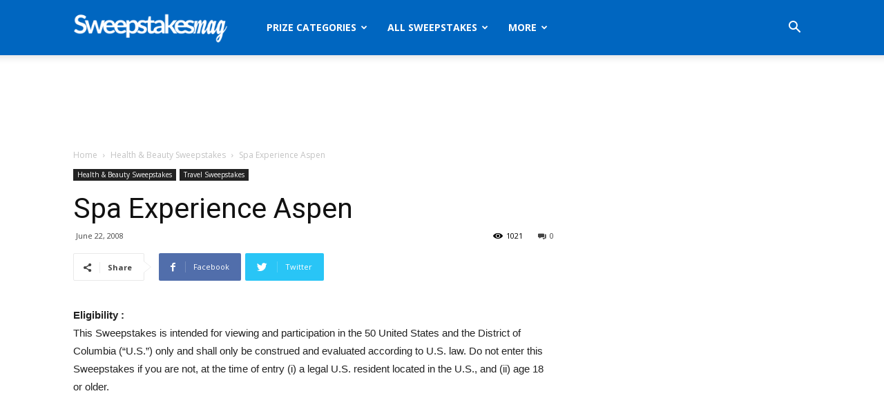

--- FILE ---
content_type: text/html; charset=utf-8
request_url: https://www.google.com/recaptcha/api2/aframe
body_size: 267
content:
<!DOCTYPE HTML><html><head><meta http-equiv="content-type" content="text/html; charset=UTF-8"></head><body><script nonce="zHrDJTlF2-fT4s1MwsD_hA">/** Anti-fraud and anti-abuse applications only. See google.com/recaptcha */ try{var clients={'sodar':'https://pagead2.googlesyndication.com/pagead/sodar?'};window.addEventListener("message",function(a){try{if(a.source===window.parent){var b=JSON.parse(a.data);var c=clients[b['id']];if(c){var d=document.createElement('img');d.src=c+b['params']+'&rc='+(localStorage.getItem("rc::a")?sessionStorage.getItem("rc::b"):"");window.document.body.appendChild(d);sessionStorage.setItem("rc::e",parseInt(sessionStorage.getItem("rc::e")||0)+1);localStorage.setItem("rc::h",'1769561607980');}}}catch(b){}});window.parent.postMessage("_grecaptcha_ready", "*");}catch(b){}</script></body></html>

--- FILE ---
content_type: text/plain
request_url: https://www.google-analytics.com/j/collect?v=1&_v=j102&a=1689572647&t=pageview&_s=1&dl=https%3A%2F%2Fwww.sweepstakesmag.com%2Fhealth-beauty%2Fspa-experience-aspen%2F&ul=en-us%40posix&dt=Spa%20Experience%20Aspen&sr=1280x720&vp=1280x720&_u=IEBAAEABAAAAACAAI~&jid=651477&gjid=1207437894&cid=1910309902.1769561606&tid=UA-3560066-2&_gid=113710936.1769561606&_r=1&_slc=1&z=1895345487
body_size: -452
content:
2,cG-SG27J7MY7L